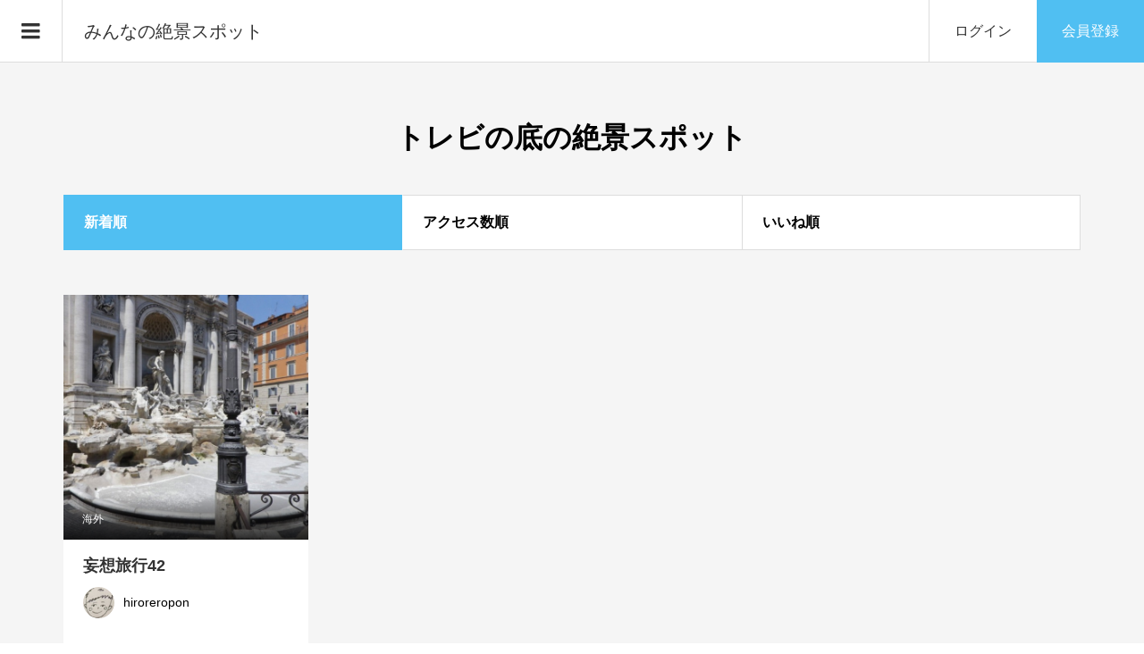

--- FILE ---
content_type: text/html; charset=UTF-8
request_url: https://zekkei-photo.com/tag/%E3%83%88%E3%83%AC%E3%83%93%E3%81%AE%E5%BA%95
body_size: 13427
content:
<!DOCTYPE html>
<html lang="ja">
<head prefix="og: http://ogp.me/ns# fb: http://ogp.me/ns/fb#">
<!-- Global site tag (gtag.js) - Google Analytics -->
<script async src="https://www.googletagmanager.com/gtag/js?id=UA-140425877-2"></script>
<script>
  window.dataLayer = window.dataLayer || [];
  function gtag(){dataLayer.push(arguments);}
  gtag('js', new Date());

  gtag('config', 'UA-140425877-2');
</script>
<script async src="https://pagead2.googlesyndication.com/pagead/js/adsbygoogle.js?client=ca-pub-7709522637658822"
     crossorigin="anonymous"></script>
<meta charset="UTF-8">
<meta name="description" content="トレビの底の絶景スポットを一覧表示します。表示順は、新着・アクセス数・いいねで並び替えが可能">
<meta name="viewport" content="width=device-width">
<!-- // todo:jiman bing,pinterest-->
<meta name="msvalidate.01" content="01D0153515CA8066413AEC35742A7273" />
<meta name="p:domain_verify" content="c852ea40f8f1d328f84fb7cce4c0c6f2"/>
<!-- // todo:jiman /end -->
<meta property="og:type" content="website">
<meta property="og:url" content="https://zekkei-photo.com/tag/%E3%83%88%E3%83%AC%E3%83%93%E3%81%AE%E5%BA%95">
<meta property="og:title" content="トレビの底の絶景スポット &#8211; みんなの絶景スポット">
<meta property="og:description" content="写真好きのための絶景写真の投稿サイト">
<meta property="og:site_name" content="みんなの絶景スポット">
<meta property="og:image" content="https://zekkei-photo.com/wp-content/uploads/ipuvomi9.jpg">
<meta property="og:image:secure_url" content="https://zekkei-photo.com/wp-content/uploads/ipuvomi9.jpg">
<meta property="og:image:width" content="1200">
<meta property="og:image:height" content="889">
<meta property="fb:app_id" content="2728160827228089">
<meta name="twitter:card" content="summary">
<meta name="twitter:site" content="@zekkeiphoto">
<meta name="twitter:creator" content="zekkeiphoto">
<meta name="twitter:title" content="トレビの底の絶景スポット &#8211; みんなの絶景スポット">
<meta property="twitter:description" content="写真好きのための絶景写真の投稿サイト">
<title>トレビの底の絶景スポット &#8211; みんなの絶景スポット</title>
<meta name='robots' content='max-image-preview:large' />
	<style>img:is([sizes="auto" i], [sizes^="auto," i]) { contain-intrinsic-size: 3000px 1500px }</style>
	<link rel='dns-prefetch' href='//challenges.cloudflare.com' />
<link rel="alternate" type="application/rss+xml" title="みんなの絶景スポット &raquo; トレビの底 タグのフィード" href="https://zekkei-photo.com/tag/%e3%83%88%e3%83%ac%e3%83%93%e3%81%ae%e5%ba%95/feed" />
<link rel='stylesheet' id='wp-block-library-css' href='https://zekkei-photo.com/wp-includes/css/dist/block-library/style.min.css?ver=6.8.3' type='text/css' media='all' />
<style id='classic-theme-styles-inline-css' type='text/css'>
/*! This file is auto-generated */
.wp-block-button__link{color:#fff;background-color:#32373c;border-radius:9999px;box-shadow:none;text-decoration:none;padding:calc(.667em + 2px) calc(1.333em + 2px);font-size:1.125em}.wp-block-file__button{background:#32373c;color:#fff;text-decoration:none}
</style>
<style id='global-styles-inline-css' type='text/css'>
:root{--wp--preset--aspect-ratio--square: 1;--wp--preset--aspect-ratio--4-3: 4/3;--wp--preset--aspect-ratio--3-4: 3/4;--wp--preset--aspect-ratio--3-2: 3/2;--wp--preset--aspect-ratio--2-3: 2/3;--wp--preset--aspect-ratio--16-9: 16/9;--wp--preset--aspect-ratio--9-16: 9/16;--wp--preset--color--black: #000000;--wp--preset--color--cyan-bluish-gray: #abb8c3;--wp--preset--color--white: #ffffff;--wp--preset--color--pale-pink: #f78da7;--wp--preset--color--vivid-red: #cf2e2e;--wp--preset--color--luminous-vivid-orange: #ff6900;--wp--preset--color--luminous-vivid-amber: #fcb900;--wp--preset--color--light-green-cyan: #7bdcb5;--wp--preset--color--vivid-green-cyan: #00d084;--wp--preset--color--pale-cyan-blue: #8ed1fc;--wp--preset--color--vivid-cyan-blue: #0693e3;--wp--preset--color--vivid-purple: #9b51e0;--wp--preset--gradient--vivid-cyan-blue-to-vivid-purple: linear-gradient(135deg,rgba(6,147,227,1) 0%,rgb(155,81,224) 100%);--wp--preset--gradient--light-green-cyan-to-vivid-green-cyan: linear-gradient(135deg,rgb(122,220,180) 0%,rgb(0,208,130) 100%);--wp--preset--gradient--luminous-vivid-amber-to-luminous-vivid-orange: linear-gradient(135deg,rgba(252,185,0,1) 0%,rgba(255,105,0,1) 100%);--wp--preset--gradient--luminous-vivid-orange-to-vivid-red: linear-gradient(135deg,rgba(255,105,0,1) 0%,rgb(207,46,46) 100%);--wp--preset--gradient--very-light-gray-to-cyan-bluish-gray: linear-gradient(135deg,rgb(238,238,238) 0%,rgb(169,184,195) 100%);--wp--preset--gradient--cool-to-warm-spectrum: linear-gradient(135deg,rgb(74,234,220) 0%,rgb(151,120,209) 20%,rgb(207,42,186) 40%,rgb(238,44,130) 60%,rgb(251,105,98) 80%,rgb(254,248,76) 100%);--wp--preset--gradient--blush-light-purple: linear-gradient(135deg,rgb(255,206,236) 0%,rgb(152,150,240) 100%);--wp--preset--gradient--blush-bordeaux: linear-gradient(135deg,rgb(254,205,165) 0%,rgb(254,45,45) 50%,rgb(107,0,62) 100%);--wp--preset--gradient--luminous-dusk: linear-gradient(135deg,rgb(255,203,112) 0%,rgb(199,81,192) 50%,rgb(65,88,208) 100%);--wp--preset--gradient--pale-ocean: linear-gradient(135deg,rgb(255,245,203) 0%,rgb(182,227,212) 50%,rgb(51,167,181) 100%);--wp--preset--gradient--electric-grass: linear-gradient(135deg,rgb(202,248,128) 0%,rgb(113,206,126) 100%);--wp--preset--gradient--midnight: linear-gradient(135deg,rgb(2,3,129) 0%,rgb(40,116,252) 100%);--wp--preset--font-size--small: 13px;--wp--preset--font-size--medium: 20px;--wp--preset--font-size--large: 36px;--wp--preset--font-size--x-large: 42px;--wp--preset--spacing--20: 0.44rem;--wp--preset--spacing--30: 0.67rem;--wp--preset--spacing--40: 1rem;--wp--preset--spacing--50: 1.5rem;--wp--preset--spacing--60: 2.25rem;--wp--preset--spacing--70: 3.38rem;--wp--preset--spacing--80: 5.06rem;--wp--preset--shadow--natural: 6px 6px 9px rgba(0, 0, 0, 0.2);--wp--preset--shadow--deep: 12px 12px 50px rgba(0, 0, 0, 0.4);--wp--preset--shadow--sharp: 6px 6px 0px rgba(0, 0, 0, 0.2);--wp--preset--shadow--outlined: 6px 6px 0px -3px rgba(255, 255, 255, 1), 6px 6px rgba(0, 0, 0, 1);--wp--preset--shadow--crisp: 6px 6px 0px rgba(0, 0, 0, 1);}:where(.is-layout-flex){gap: 0.5em;}:where(.is-layout-grid){gap: 0.5em;}body .is-layout-flex{display: flex;}.is-layout-flex{flex-wrap: wrap;align-items: center;}.is-layout-flex > :is(*, div){margin: 0;}body .is-layout-grid{display: grid;}.is-layout-grid > :is(*, div){margin: 0;}:where(.wp-block-columns.is-layout-flex){gap: 2em;}:where(.wp-block-columns.is-layout-grid){gap: 2em;}:where(.wp-block-post-template.is-layout-flex){gap: 1.25em;}:where(.wp-block-post-template.is-layout-grid){gap: 1.25em;}.has-black-color{color: var(--wp--preset--color--black) !important;}.has-cyan-bluish-gray-color{color: var(--wp--preset--color--cyan-bluish-gray) !important;}.has-white-color{color: var(--wp--preset--color--white) !important;}.has-pale-pink-color{color: var(--wp--preset--color--pale-pink) !important;}.has-vivid-red-color{color: var(--wp--preset--color--vivid-red) !important;}.has-luminous-vivid-orange-color{color: var(--wp--preset--color--luminous-vivid-orange) !important;}.has-luminous-vivid-amber-color{color: var(--wp--preset--color--luminous-vivid-amber) !important;}.has-light-green-cyan-color{color: var(--wp--preset--color--light-green-cyan) !important;}.has-vivid-green-cyan-color{color: var(--wp--preset--color--vivid-green-cyan) !important;}.has-pale-cyan-blue-color{color: var(--wp--preset--color--pale-cyan-blue) !important;}.has-vivid-cyan-blue-color{color: var(--wp--preset--color--vivid-cyan-blue) !important;}.has-vivid-purple-color{color: var(--wp--preset--color--vivid-purple) !important;}.has-black-background-color{background-color: var(--wp--preset--color--black) !important;}.has-cyan-bluish-gray-background-color{background-color: var(--wp--preset--color--cyan-bluish-gray) !important;}.has-white-background-color{background-color: var(--wp--preset--color--white) !important;}.has-pale-pink-background-color{background-color: var(--wp--preset--color--pale-pink) !important;}.has-vivid-red-background-color{background-color: var(--wp--preset--color--vivid-red) !important;}.has-luminous-vivid-orange-background-color{background-color: var(--wp--preset--color--luminous-vivid-orange) !important;}.has-luminous-vivid-amber-background-color{background-color: var(--wp--preset--color--luminous-vivid-amber) !important;}.has-light-green-cyan-background-color{background-color: var(--wp--preset--color--light-green-cyan) !important;}.has-vivid-green-cyan-background-color{background-color: var(--wp--preset--color--vivid-green-cyan) !important;}.has-pale-cyan-blue-background-color{background-color: var(--wp--preset--color--pale-cyan-blue) !important;}.has-vivid-cyan-blue-background-color{background-color: var(--wp--preset--color--vivid-cyan-blue) !important;}.has-vivid-purple-background-color{background-color: var(--wp--preset--color--vivid-purple) !important;}.has-black-border-color{border-color: var(--wp--preset--color--black) !important;}.has-cyan-bluish-gray-border-color{border-color: var(--wp--preset--color--cyan-bluish-gray) !important;}.has-white-border-color{border-color: var(--wp--preset--color--white) !important;}.has-pale-pink-border-color{border-color: var(--wp--preset--color--pale-pink) !important;}.has-vivid-red-border-color{border-color: var(--wp--preset--color--vivid-red) !important;}.has-luminous-vivid-orange-border-color{border-color: var(--wp--preset--color--luminous-vivid-orange) !important;}.has-luminous-vivid-amber-border-color{border-color: var(--wp--preset--color--luminous-vivid-amber) !important;}.has-light-green-cyan-border-color{border-color: var(--wp--preset--color--light-green-cyan) !important;}.has-vivid-green-cyan-border-color{border-color: var(--wp--preset--color--vivid-green-cyan) !important;}.has-pale-cyan-blue-border-color{border-color: var(--wp--preset--color--pale-cyan-blue) !important;}.has-vivid-cyan-blue-border-color{border-color: var(--wp--preset--color--vivid-cyan-blue) !important;}.has-vivid-purple-border-color{border-color: var(--wp--preset--color--vivid-purple) !important;}.has-vivid-cyan-blue-to-vivid-purple-gradient-background{background: var(--wp--preset--gradient--vivid-cyan-blue-to-vivid-purple) !important;}.has-light-green-cyan-to-vivid-green-cyan-gradient-background{background: var(--wp--preset--gradient--light-green-cyan-to-vivid-green-cyan) !important;}.has-luminous-vivid-amber-to-luminous-vivid-orange-gradient-background{background: var(--wp--preset--gradient--luminous-vivid-amber-to-luminous-vivid-orange) !important;}.has-luminous-vivid-orange-to-vivid-red-gradient-background{background: var(--wp--preset--gradient--luminous-vivid-orange-to-vivid-red) !important;}.has-very-light-gray-to-cyan-bluish-gray-gradient-background{background: var(--wp--preset--gradient--very-light-gray-to-cyan-bluish-gray) !important;}.has-cool-to-warm-spectrum-gradient-background{background: var(--wp--preset--gradient--cool-to-warm-spectrum) !important;}.has-blush-light-purple-gradient-background{background: var(--wp--preset--gradient--blush-light-purple) !important;}.has-blush-bordeaux-gradient-background{background: var(--wp--preset--gradient--blush-bordeaux) !important;}.has-luminous-dusk-gradient-background{background: var(--wp--preset--gradient--luminous-dusk) !important;}.has-pale-ocean-gradient-background{background: var(--wp--preset--gradient--pale-ocean) !important;}.has-electric-grass-gradient-background{background: var(--wp--preset--gradient--electric-grass) !important;}.has-midnight-gradient-background{background: var(--wp--preset--gradient--midnight) !important;}.has-small-font-size{font-size: var(--wp--preset--font-size--small) !important;}.has-medium-font-size{font-size: var(--wp--preset--font-size--medium) !important;}.has-large-font-size{font-size: var(--wp--preset--font-size--large) !important;}.has-x-large-font-size{font-size: var(--wp--preset--font-size--x-large) !important;}
:where(.wp-block-post-template.is-layout-flex){gap: 1.25em;}:where(.wp-block-post-template.is-layout-grid){gap: 1.25em;}
:where(.wp-block-columns.is-layout-flex){gap: 2em;}:where(.wp-block-columns.is-layout-grid){gap: 2em;}
:root :where(.wp-block-pullquote){font-size: 1.5em;line-height: 1.6;}
</style>
<link rel='stylesheet' id='contact-form-7-css' href='https://zekkei-photo.com/wp-content/plugins/contact-form-7/includes/css/styles.css?ver=6.1.2' type='text/css' media='all' />
<link rel='stylesheet' id='toc-screen-css' href='https://zekkei-photo.com/wp-content/plugins/table-of-contents-plus/screen.min.css?ver=2411.1' type='text/css' media='all' />
<link rel='stylesheet' id='wp-ulike-css' href='https://zekkei-photo.com/wp-content/plugins/wp-ulike/assets/css/wp-ulike.min.css?ver=4.7.11' type='text/css' media='all' />
<link rel='stylesheet' id='parent-style-css' href='https://zekkei-photo.com/wp-content/themes/zoomy_tcd067/style.css?ver=6.8.3' type='text/css' media='all' />
<link rel='stylesheet' id='zoomy-style-css' href='https://zekkei-photo.com/wp-content/themes/zoomy_tcd067-child/style.css?ver=2.0.4' type='text/css' media='all' />
<link rel='stylesheet' id='zoomy-slick-css' href='https://zekkei-photo.com/wp-content/themes/zoomy_tcd067/css/slick.min.css?ver=6.8.3' type='text/css' media='all' />
<script type="text/javascript" src="https://zekkei-photo.com/wp-includes/js/jquery/jquery.min.js?ver=3.7.1" id="jquery-core-js"></script>
<script type="text/javascript" src="https://zekkei-photo.com/wp-includes/js/jquery/jquery-migrate.min.js?ver=3.4.1" id="jquery-migrate-js"></script>
<link rel="https://api.w.org/" href="https://zekkei-photo.com/wp-json/" /><link rel="alternate" title="JSON" type="application/json" href="https://zekkei-photo.com/wp-json/wp/v2/tags/3069" /><link rel="EditURI" type="application/rsd+xml" title="RSD" href="https://zekkei-photo.com/xmlrpc.php?rsd" />
<meta name="generator" content="WordPress 6.8.3" />
<style>
.p-headline, .p-breadcrumb__item a:hover, .p-button-follow, .p-has-icon::before, .p-social-nav a:hover, .p-archive-information__item-date, .p-index-newsticker__item-date, .p-member-page-header__title, .p-member-page-headline--color, .p-widget__title, .p-widget-categories .toggle-children:hover { color: #50bff2; }
.p-button, .p-header-member-menu__item.has-bg a, .p-category-item, .p-page-links > span, .p-author .p-social-nav__item--url a, .p-author__list-tab_badge, .slick-dots li.slick-active button, .slick-dots li:hover button { background-color: #50bff2; }
.p-button-follow { border-color: #50bff2; }
a.p-button-follow:hover, a.p-button-following:hover, .p-pager__item .current, .p-page-links a:hover, .p-pager__item a:hover, .slick-dots li.slick-active button { background-color: #50bff2; border-color: #50bff2; }
.p-author__list-tab, .p-member-news__item.is-unread, .p-widget-categories li a:hover { background-color: rgba(80, 191, 242, 0.15); }
.p-blog-archive__sort-item.is-active, .p-blog-archive__sort-item:hover { background: #50bff2; border-color: #50bff2 !important; }
a:hover, .p-body a:hover, a:hover .p-article__title, .p-article__author:hover .p-article__author-name, a.p-has-icon:hover::before, .p-user-list__search-submit:hover, .c-comment__item-body a:hover, .c-comment__item-act a:hover, .p-widget .searchform #searchsubmit:hover, .p-widget-search .p-widget-search__submit:hover, .c-entry-nav__item a:hover, .p-modal__close:hover { color: #2aaceb; }
.p-button:hover, .p-header-member-menu__item.has-bg a:hover, .p-category-item:hover, .p-author .p-social-nav__item--url a:hover, .p-author__list-tab:hover, .p-article__edit-button:hover, .p-article__delete-button:hover, .c-comment__form-submit:hover, c-comment__password-protected, .c-pw__btn--register, .c-pw__btn { background-color: #2aaceb; }
.p-membership-form__image-upload-tiny__label:hover, .p-membership-form__overlay-button:hover, .c-comment__tab-item.is-active a, .c-comment__tab-item a:hover, .c-comment__tab-item.is-active p { background-color: #2aaceb; border-color: #2aaceb; }
.c-comment__tab-item.is-active a:after, .c-comment__tab-item.is-active p:after { border-top-color: #2aaceb; }
.p-body a, .c-comment__item-body a, .custom-html-widget a { color: #0997dc; }
body, input, textarea { font-family: Verdana, "Hiragino Kaku Gothic ProN", "ヒラギノ角ゴ ProN W3", "メイリオ", Meiryo, sans-serif; }
.p-logo, .p-entry__title, .p-entry-photo__title, .p-headline, .p-headline-photo, .p-page-header__title, .p-cb__item-headline, .p-widget__title, .p-sidemenu-categories-title {
font-family: Segoe UI, "Hiragino Kaku Gothic ProN", "ヒラギノ角ゴ ProN W3", "メイリオ", Meiryo, sans-serif;
}
.c-load--type1 { border: 3px solid rgba(153, 153, 153, 0.2); border-top-color: #333333; }
.p-hover-effect--type1:hover img { -webkit-transform: scale(1.1); -moz-transform: scale(1.1); -ms-transform: scale(1.1); transform: scale(1.1); }
.p-hover-effect--type2 img { margin-left: -8px; }
.p-hover-effect--type2:hover img { margin-left: 8px; }
.p-hover-effect--type1:hover .p-hover-effect__image { background: #000000; }
.p-hover-effect--type1:hover img { opacity: 0.8; }
.p-hover-effect--type2:hover .p-hover-effect__image { background: #000000; }
.p-hover-effect--type2:hover img { opacity: 0.5 }
.p-hover-effect--type3:hover .p-hover-effect__image { background: #000000; }
.p-hover-effect--type3:hover img { opacity: 0.5; }
.p-entry__title { font-size: 36px; }
.p-entry__title, .p-article-post__title, .p-article__title { color: #333333; }
.p-entry__body { color: #333333; font-size: 16px; }
.p-entry-photo__title { font-size: 36px; }
.p-entry-photo__title, .p-article-photo__title { color: #000000; }
.p-entry-photo__body { color: #000000; font-size: 16px; }
.p-headline-photo__author { background-color: #000000; color: #ffffff; }
.p-headline-photo__comment { background-color: #000000; color: #ffffff; }
.p-entry-information__body { color: #333333; font-size: 16px; }
.l-header__bar { background: rgba(255, 255, 255, 1); }
body.l-header__fix .is-header-fixed .l-header__bar { background: rgba(255, 255, 255, 0.8); }
.l-header__bar a { color: #333333; }
.l-header__bar a:hover, .p-header-member-menu__item a:hover { color: #50bff2; }
.p-header__logo--text { font-size: 20px; }
.p-siteinfo__title { font-size: 22px; }
.p-member-menu { background-color: #333333 !important; }
.p-member-menu__item a { color: #ffffff; }
.p-member-menu__item a:hover, .p-member-menu__item.is-active a { color: #50bff2; }
.p-member-menu__item-badge { background-color: #50bff2; color: #ffffff; }
.p-sidemnu { background-color: #333333; }
.p-sidemnu, .p-sidemnu a, .p-sidemnu .p-widget__title { color: #ffffff; }
.p-sidemnu a:hover, .p-sidemnu .current-cat a { color: #50bff2; }
.p-sidemenu-categories-title, .p-sidemnu .p-widget__title { background-color: #50bff2; color: #ffffff; }
.p-copyright { background-color: #ffffff; color: #333333; }
.p-footer-blog, .p-footer-blog .slick-slider::before, .p-footer-blog .slick-slider::after { background-color: #333333; }
@media (min-width: 992px) {
	.l-header__bar { background-color: rgba(255, 255, 255, 1); }
	.p-pagetop a:hover { background-color: #50bff2; border-color: #50bff2; }
}
@media only screen and (max-width: 991px) {
	.p-header__logo--text { font-size: 14px; }
	.p-header-search__form { background-color: rgba(255, 255, 255, 1); }
	body.l-header__fix .is-header-fixed .l-header__bar .p-header-search__form { background-color: rgba(255, 255, 255, 0.8); }
	.p-pagetop a { background-color: #50bff2; }
	.p-pagetop a:hover { background-color: #2aaceb; }
	.p-siteinfo__title { font-size: 16px; }
	.p-entry__title { font-size: 22px; }
	.p-entry__body { font-size: 14px; }
	.p-entry-photo__title { font-size: 22px; }
	.p-entry-photo__body { font-size: 14px; }
	.p-entry-information__title { font-size: 22px; }
	.p-entry-information__body { font-size: 14px; }
}
.p-footer-widget-area { background-color: #ffffff; color: #333333; }
.p-footer-widget-area .p-widget__title { color: #50bff2; }
.p-footer-widget-area a { color: #333333; }
.p-footer-widget-area a:hover { color: #2aaceb; }
#site_info_widget-2 .p-siteinfo__button { background: #50bff2; color: #ffffff !important; }
#site_info_widget-2 .p-siteinfo__button:hover { background: #2aaceb; color: #ffffff !important; }
#site_info_widget-3 .p-siteinfo__button { background: #50bff2; color: #ffffff !important; }
#site_info_widget-3 .p-siteinfo__button:hover { background: #2aaceb; color: #ffffff !important; }
</style>
</head>
<body class="archive tag tag-3069 wp-theme-zoomy_tcd067 wp-child-theme-zoomy_tcd067-child l-header--type1 l-header--type1--mobile guest">
<header id="js-header" class="l-header">
	<div class="l-header__bar l-header__bar--mobile p-header__bar">
		<div class="p-logo p-header__logo p-header__logo--text">
			<a href="https://zekkei-photo.com/">みんなの絶景スポット</a>
		</div>
		<div class="p-logo p-header__logo--mobile p-header__logo--text">
			<a href="https://zekkei-photo.com/">みんなの絶景スポット</a>
		</div>
		<ul class="p-header-member-menu">
			<li class="p-header-member-menu__item p-header-member-menu__item--login"><a href="https://zekkei-photo.com/?memberpage=login">ログイン</a></li>
			<li class="p-header-member-menu__item p-header-member-menu__item--registration has-bg"><a href="https://zekkei-photo.com/?memberpage=registration" onclick="gtag('event', 'user_regi', {'event_category': 'click', 'event_label': 'header-menu', 'value': '1'});">会員登録</a></li>
		</ul>
		<a href="#" id="js-menu-button" class="p-menu-button c-menu-button"></a>
	</div>
	<div class="p-sidemnu">
		<a href="#" id="js-sidemenu-close" class="p-close-button"></a>
		<div class="p-sidemnu__inner">
<div class="p-widget p-widget-sidemenu p-global-nav WP_Nav_Menu_Widget">
<div class="menu-main-container"><ul id="menu-main" class="menu"><li id="menu-item-70" class="menu-item menu-item-type-custom menu-item-object-custom menu-item-home menu-item-70"><a href="https://zekkei-photo.com/">ホーム</a></li>
<li id="menu-item-163" class="menu-item menu-item-type-taxonomy menu-item-object-category menu-item-163"><a href="https://zekkei-photo.com/./zekkei">絶景スポット</a></li>
<li id="menu-item-164" class="menu-item menu-item-type-post_type menu-item-object-page menu-item-164"><a href="https://zekkei-photo.com/area">地域別の絶景スポット</a></li>
<li id="menu-item-69" class="menu-item menu-item-type-post_type menu-item-object-page menu-item-69"><a href="https://zekkei-photo.com/zekkei-map">絶景スポットマップ</a></li>
<li id="menu-item-2791" class="menu-item menu-item-type-post_type menu-item-object-page menu-item-2791"><a href="https://zekkei-photo.com/gallery">絶景ギャラリー</a></li>
<li id="menu-item-165" class="menu-item menu-item-type-post_type menu-item-object-page menu-item-165"><a href="https://zekkei-photo.com/tag">タグ別の絶景スポット</a></li>
<li id="menu-item-166" class="menu-item menu-item-type-post_type menu-item-object-page menu-item-166"><a href="https://zekkei-photo.com/ranking">人気の絶景ランキング</a></li>
<li id="menu-item-167" class="menu-item menu-item-type-post_type menu-item-object-page menu-item-167"><a href="https://zekkei-photo.com/howto">使い方・楽しみ方</a></li>
</ul></div></div>
<div class="p-widget p-widget-sidemenu widget_search" id="search-3">
<h2 class="p-widget__title">絶景検索</h2>
<form role="search" method="get" id="searchform" class="searchform" action="https://zekkei-photo.com">

<select id="cat" class="postform" name="cat">
<option value="">地域選択</option><option class="level-0" value="106">秘密の場所(7)</option><option class="level-0" value="107">北海道(406)</option><option class="level-0" value="108">青森県(26)</option><option class="level-0" value="109">秋田県(4)</option><option class="level-0" value="110">山形県(22)</option><option class="level-0" value="111">岩手県(14)</option><option class="level-0" value="112">宮城県(147)</option><option class="level-0" value="113">福島県(96)</option><option class="level-0" value="114">東京都(821)</option><option class="level-0" value="115">神奈川県(144)</option><option class="level-0" value="116">千葉県(64)</option><option class="level-0" value="117">埼玉県(127)</option><option class="level-0" value="118">群馬県(48)</option><option class="level-0" value="119">栃木県(68)</option><option class="level-0" value="120">茨城県(31)</option><option class="level-0" value="121">新潟県(165)</option><option class="level-0" value="122">石川県(21)</option><option class="level-0" value="123">福井県(24)</option><option class="level-0" value="124">富山県(35)</option><option class="level-0" value="125">愛知県(259)</option><option class="level-0" value="126">岐阜県(101)</option><option class="level-0" value="127">静岡県(201)</option><option class="level-0" value="128">山梨県(224)</option><option class="level-0" value="129">長野県(363)</option><option class="level-0" value="130">三重県(49)</option><option class="level-0" value="131">大阪府(68)</option><option class="level-0" value="132">京都府(300)</option><option class="level-0" value="133">兵庫県(48)</option><option class="level-0" value="134">滋賀県(86)</option><option class="level-0" value="135">奈良県(51)</option><option class="level-0" value="136">和歌山県(31)</option><option class="level-0" value="137">広島県(115)</option><option class="level-0" value="138">岡山県(73)</option><option class="level-0" value="139">山口県(29)</option><option class="level-0" value="140">島根県(32)</option><option class="level-0" value="141">鳥取県(22)</option><option class="level-0" value="142">徳島県(32)</option><option class="level-0" value="143">香川県(100)</option><option class="level-0" value="144">愛媛県(112)</option><option class="level-0" value="145">高知県(40)</option><option class="level-0" value="146">福岡県(388)</option><option class="level-0" value="147">佐賀県(418)</option><option class="level-0" value="148">長崎県(85)</option><option class="level-0" value="149">熊本県(45)</option><option class="level-0" value="150">大分県(66)</option><option class="level-0" value="151">宮崎県(23)</option><option class="level-0" value="152">鹿児島県(65)</option><option class="level-0" value="153">沖縄県(148)</option><option class="level-0" value="154">海外(158)</option></select>	<div>
		<label class="screen-reader-text" for="s">検索:</label>
		<input type="text" value="" name="s" id="s" />
		<input type="submit" id="searchsubmit" value="検索" />
	</div>
</form>
</div>
		</div>
	</div>
</header>
<main class="l-main has-bg--pc">
		<header class="p-page-header">
		<div class="p-page-header__inner l-inner">
			<h1 class="p-page-header__title">トレビの底の絶景スポット</h1>
		</div>
	</header>
	<div class="l-inner">
					<div class="p-blog-archive__sort">
				<a class="p-blog-archive__sort-item is-active" href="https://zekkei-photo.com/tag/%E3%83%88%E3%83%AC%E3%83%93%E3%81%AE%E5%BA%95"><span>新着順</span></a>
				<a class="p-blog-archive__sort-item"
					href="https://zekkei-photo.com/tag/%E3%83%88%E3%83%AC%E3%83%93%E3%81%AE%E5%BA%95?sort=views"><span>アクセス数順</span></a>
									<a class="p-blog-archive__sort-item"
						href="https://zekkei-photo.com/tag/%E3%83%88%E3%83%AC%E3%83%93%E3%81%AE%E5%BA%95?sort=likes"><span>いいね順</span></a>
					
			</div>
			<div class="p-blog-archive">
									<article class="p-blog-archive__item">
						<a class="p-hover-effect--type1 u-clearfix"
							href="https://zekkei-photo.com/zekkei/foreign/zekkei-5868.html">
							<div class="p-blog-archive__item-thumbnail p-hover-effect__image js-object-fit-cover">
								<div class="p-blog-archive__item-thumbnail__inner">
															<img src="https://zekkei-photo.com/wp-content/uploads/ipuvomi9-600x600.jpg" alt="妄想旅行42">
						<div class="p-blog-archive__item-thumbnail_meta p-article__meta"><span class="p-article__category u-hidden-sm"><span data-url="https://zekkei-photo.com/./zekkei/foreign">海外</span></span></div>
						<div class="p-float-category u-visible-sm"><span class="p-category-item" data-url="https://zekkei-photo.com/./zekkei/foreign">海外</span></div>
								</div>
							</div>
							<h2
								class="p-blog-archive__item-title p-article-post__title p-article__title js-multiline-ellipsis">
								妄想旅行42							</h2>
							<div class="p-blog-archive__item-author p-article__author"
								data-url="https://zekkei-photo.com/authors/307">
								<span
									class="p-blog-archive__item-author_thumbnail p-article__author-thumbnail"><img alt='hiroreropon' src='https://zekkei-photo.com/wp-content/uploads/user/307/anp5zudm-96x96.jpg' class='avatar avatar-96 photo' height='96' width='96' /></span>
								<span
									class="p-blog-archive__item-author_name p-article__author-name">hiroreropon</span>
							</div>
						</a>
											</article>
								</div>
						<ul class="p-live-camera-link" style="text-align: center; margin-top: 20px; margin-bottom: 20px;">
				<li style="margin-bottom: 10px;"><a href="https://camera-map.com/amagumo_map" target="_blank"
						rel="noopener noreferrer" style="color: #0093c5;">
						全国の天気予報・雨雲レーダー
					</a></li>
				<li style="margin-bottom: 10px;"><a href="https://camera-map.com/area" target="_blank"
						rel="noopener noreferrer" style="color: #0093c5;">
						全国のライブカメラ
					</a></li>
			</ul>
				</div>
</main>
<footer class="l-footer">
	<div class="p-above-footer-widget-area">
		<div class="l-inner">
<div class="p-widget p-widget-above-footer styled_post_list_widget" id="styled_post_list_widget-2">
<h2 class="p-widget__title">新着の絶景写真</h2>
<div class="p-blog-archive">
	<article class="p-blog-archive__item">
		<a class="p-hover-effect--type1 u-clearfix" href="https://zekkei-photo.com/zekkei/tochigi/zekkei-8881.html">
			<div class="p-blog-archive__item-thumbnail p-hover-effect__image js-object-fit-cover">
				<div class="p-blog-archive__item-thumbnail__inner">
					<img src="https://zekkei-photo.com/wp-content/uploads/qbwathz4.jpg" alt="栃木　無人駅　思川前">
					<div class="p-blog-archive__item-thumbnail_meta p-article__meta"><time class="p-article__date" datetime="2026-01-20T17:06:18+09:00">2026.01.20</time></div>
					<div class="p-float-category"><span class="p-category-item" data-url="https://zekkei-photo.com/./zekkei/tochigi">栃木県</span></div>
				</div>
			</div>
			<h3 class="p-blog-archive__item-title p-article-post__title p-article__title js-multiline-ellipsis">栃木　無人駅　思川前</h3>
			<div class="p-blog-archive__item-author p-article__author" data-url="https://zekkei-photo.com/authors/380">
				<span class="p-blog-archive__item-author_thumbnail p-article__author-thumbnail"><img alt='no-image' src='https://secure.gravatar.com/avatar/1317fb033ab83fa1770a4b923167c76a045e57205df4d0746cb0a45fdf2bcd05?s=96&#038;d=mm&#038;r=g' srcset='https://secure.gravatar.com/avatar/1317fb033ab83fa1770a4b923167c76a045e57205df4d0746cb0a45fdf2bcd05?s=192&#038;d=mm&#038;r=g 2x' class='avatar avatar-96 photo' height='96' width='96' loading='lazy' decoding='async'/></span>
				<span class="p-blog-archive__item-author_name p-article__author-name">姥桜７６才</span>
			</div>
		</a>
	</article>
	<article class="p-blog-archive__item">
		<a class="p-hover-effect--type1 u-clearfix" href="https://zekkei-photo.com/zekkei/hiroshima/zekkei-8880.html">
			<div class="p-blog-archive__item-thumbnail p-hover-effect__image js-object-fit-cover">
				<div class="p-blog-archive__item-thumbnail__inner">
					<img src="https://zekkei-photo.com/wp-content/uploads/mzu8tt3v-600x600.jpg" alt="水面に出現した世界遺産">
					<div class="p-blog-archive__item-thumbnail_meta p-article__meta"><time class="p-article__date" datetime="2026-01-19T22:10:03+09:00">2026.01.19</time></div>
					<div class="p-float-category"><span class="p-category-item" data-url="https://zekkei-photo.com/./zekkei/hiroshima">広島県</span></div>
				</div>
			</div>
			<h3 class="p-blog-archive__item-title p-article-post__title p-article__title js-multiline-ellipsis">水面に出現した世界遺産</h3>
			<div class="p-blog-archive__item-author p-article__author" data-url="https://zekkei-photo.com/authors/315">
				<span class="p-blog-archive__item-author_thumbnail p-article__author-thumbnail"><img alt='おおとり' src='https://zekkei-photo.com/wp-content/uploads/user/315/hp8enx9d-96x96.jpg' class='avatar avatar-96 photo' height='96' width='96' /></span>
				<span class="p-blog-archive__item-author_name p-article__author-name">おおとり</span>
			</div>
		</a>
	</article>
	<article class="p-blog-archive__item">
		<a class="p-hover-effect--type1 u-clearfix" href="https://zekkei-photo.com/zekkei/shiga/zekkei-8879.html">
			<div class="p-blog-archive__item-thumbnail p-hover-effect__image js-object-fit-cover">
				<div class="p-blog-archive__item-thumbnail__inner">
					<img src="https://zekkei-photo.com/wp-content/uploads/okeemy7t-600x600.jpg" alt="そらら視線">
					<div class="p-blog-archive__item-thumbnail_meta p-article__meta"><time class="p-article__date" datetime="2026-01-01T23:02:46+09:00">2026.01.01</time></div>
					<div class="p-float-category"><span class="p-category-item" data-url="https://zekkei-photo.com/./zekkei/shiga">滋賀県</span></div>
				</div>
			</div>
			<h3 class="p-blog-archive__item-title p-article-post__title p-article__title js-multiline-ellipsis">そらら視線</h3>
			<div class="p-blog-archive__item-author p-article__author" data-url="https://zekkei-photo.com/authors/8">
				<span class="p-blog-archive__item-author_thumbnail p-article__author-thumbnail"><img alt='そらら' src='https://zekkei-photo.com/wp-content/uploads/user/8/bcdljazv-96x96.jpg' class='avatar avatar-96 photo' height='96' width='96' /></span>
				<span class="p-blog-archive__item-author_name p-article__author-name">そらら</span>
			</div>
		</a>
	</article>
	<article class="p-blog-archive__item">
		<a class="p-hover-effect--type1 u-clearfix" href="https://zekkei-photo.com/zekkei/okayama/zekkei-8877.html">
			<div class="p-blog-archive__item-thumbnail p-hover-effect__image js-object-fit-cover">
				<div class="p-blog-archive__item-thumbnail__inner">
					<img src="https://zekkei-photo.com/wp-content/uploads/afjknadu-600x600.jpg" alt="杉谷池しあわせスポット">
					<div class="p-blog-archive__item-thumbnail_meta p-article__meta"><time class="p-article__date" datetime="2025-12-20T15:16:01+09:00">2025.12.20</time></div>
					<div class="p-float-category"><span class="p-category-item" data-url="https://zekkei-photo.com/./zekkei/okayama">岡山県</span></div>
				</div>
			</div>
			<h3 class="p-blog-archive__item-title p-article-post__title p-article__title js-multiline-ellipsis">杉谷池しあわせスポット</h3>
			<div class="p-blog-archive__item-author p-article__author" data-url="https://zekkei-photo.com/authors/144">
				<span class="p-blog-archive__item-author_thumbnail p-article__author-thumbnail"><img alt='杉谷里山づくり' src='https://zekkei-photo.com/wp-content/uploads/user/144/olslwusk-96x96.jpg' class='avatar avatar-96 photo' height='96' width='96' /></span>
				<span class="p-blog-archive__item-author_name p-article__author-name">杉谷里山づくり</span>
			</div>
		</a>
	</article>
</div>
<div class="p-widget-list__button">
	<a class="p-button" href="https://zekkei-photo.com/zekkei">もっと見る</a>
</div>
</div>
<div class="widget_text p-widget p-widget-above-footer widget_custom_html" id="custom_html-4">
<div class="textwidget custom-html-widget"></div></div>
		</div>
	</div>
	<div id="js-pagetop" class="p-pagetop"><a href="#"></a></div>
	<div class="p-footer-blog">
		<div class="l-inner">
			<div id="js-footer-slider" data-interval="7">
				<article class="p-footer-blog__item">
					<a class="p-hover-effect--type1" href="https://zekkei-photo.com/zekkei/shizuoka/zekkei-4647.html">
						<div class="p-footer-blog__item-thumbnail p-hover-effect__image js-object-fit-cover"><img src="https://zekkei-photo.com/wp-content/uploads/zwya5hkj-600x600.jpg" alt="映画の最初にありがち"></div>
						<div class="p-float-category"><span class="p-category-item" data-url="https://zekkei-photo.com/./zekkei/shizuoka">静岡県</span></div>
						<h3 class="p-footer-blog__item-title p-article__title js-multiline-ellipsis">映画の最初にありがち</h3>
					</a>
				</article>
				<article class="p-footer-blog__item">
					<a class="p-hover-effect--type1" href="https://zekkei-photo.com/zekkei/tokyo/zekkei-4773.html">
						<div class="p-footer-blog__item-thumbnail p-hover-effect__image js-object-fit-cover"><img src="https://zekkei-photo.com/wp-content/uploads/ouphe9n0-600x600.jpg" alt="和田倉噴水公園/マジックアワー&#x2728;"></div>
						<div class="p-float-category"><span class="p-category-item" data-url="https://zekkei-photo.com/./zekkei/tokyo">東京都</span></div>
						<h3 class="p-footer-blog__item-title p-article__title js-multiline-ellipsis">和田倉噴水公園/マジックアワー&#x2728;</h3>
					</a>
				</article>
				<article class="p-footer-blog__item">
					<a class="p-hover-effect--type1" href="https://zekkei-photo.com/zekkei/shimane/zekkei-1002.html">
						<div class="p-footer-blog__item-thumbnail p-hover-effect__image js-object-fit-cover"><img src="https://zekkei-photo.com/wp-content/uploads/bnzwctxm-600x600.jpg" alt="波しぶき"></div>
						<div class="p-float-category"><span class="p-category-item" data-url="https://zekkei-photo.com/./zekkei/shimane">島根県</span></div>
						<h3 class="p-footer-blog__item-title p-article__title js-multiline-ellipsis">波しぶき</h3>
					</a>
				</article>
				<article class="p-footer-blog__item">
					<a class="p-hover-effect--type1" href="https://zekkei-photo.com/zekkei/hiroshima/zekkei-2967.html">
						<div class="p-footer-blog__item-thumbnail p-hover-effect__image js-object-fit-cover"><img src="https://zekkei-photo.com/wp-content/uploads/kybonbta-600x600.jpg" alt="瀬戸内海に昇る天の川"></div>
						<div class="p-float-category"><span class="p-category-item" data-url="https://zekkei-photo.com/./zekkei/hiroshima">広島県</span></div>
						<h3 class="p-footer-blog__item-title p-article__title js-multiline-ellipsis">瀬戸内海に昇る天の川</h3>
					</a>
				</article>
				<article class="p-footer-blog__item">
					<a class="p-hover-effect--type1" href="https://zekkei-photo.com/zekkei/niigata/zekkei-4141.html">
						<div class="p-footer-blog__item-thumbnail p-hover-effect__image js-object-fit-cover"><img src="https://zekkei-photo.com/wp-content/uploads/wgqgc9sw-600x600.jpg" alt="新潟景勝百選１位の星空軌跡&#x1f496;いつも輝きを&#x1f192;"></div>
						<div class="p-float-category"><span class="p-category-item" data-url="https://zekkei-photo.com/./zekkei/niigata">新潟県</span></div>
						<h3 class="p-footer-blog__item-title p-article__title js-multiline-ellipsis">新潟景勝百選１位の星空軌跡&#x1f496;いつも輝きを&#x1f192;</h3>
					</a>
				</article>
				<article class="p-footer-blog__item">
					<a class="p-hover-effect--type1" href="https://zekkei-photo.com/zekkei/shiga/zekkei-4970.html">
						<div class="p-footer-blog__item-thumbnail p-hover-effect__image js-object-fit-cover"><img src="https://zekkei-photo.com/wp-content/uploads/uqqgtqgs-600x600.jpg" alt="メタセコイヤ並木"></div>
						<div class="p-float-category"><span class="p-category-item" data-url="https://zekkei-photo.com/./zekkei/shiga">滋賀県</span></div>
						<h3 class="p-footer-blog__item-title p-article__title js-multiline-ellipsis">メタセコイヤ並木</h3>
					</a>
				</article>
				<article class="p-footer-blog__item">
					<a class="p-hover-effect--type1" href="https://zekkei-photo.com/zekkei/shizuoka/zekkei-5188.html">
						<div class="p-footer-blog__item-thumbnail p-hover-effect__image js-object-fit-cover"><img src="https://zekkei-photo.com/wp-content/uploads/1hkd6eyh-600x563.jpg" alt="遠州の紅葉"></div>
						<div class="p-float-category"><span class="p-category-item" data-url="https://zekkei-photo.com/./zekkei/shizuoka">静岡県</span></div>
						<h3 class="p-footer-blog__item-title p-article__title js-multiline-ellipsis">遠州の紅葉</h3>
					</a>
				</article>
				<article class="p-footer-blog__item">
					<a class="p-hover-effect--type1" href="https://zekkei-photo.com/zekkei/aichi/zekkei-3281.html">
						<div class="p-footer-blog__item-thumbnail p-hover-effect__image js-object-fit-cover"><img src="https://zekkei-photo.com/wp-content/uploads/4ngfa5tk-562x600.jpg" alt="青と紫のグラデーション"></div>
						<div class="p-float-category"><span class="p-category-item" data-url="https://zekkei-photo.com/./zekkei/aichi">愛知県</span></div>
						<h3 class="p-footer-blog__item-title p-article__title js-multiline-ellipsis">青と紫のグラデーション</h3>
					</a>
				</article>
				<article class="p-footer-blog__item">
					<a class="p-hover-effect--type1" href="https://zekkei-photo.com/zekkei/okinawa/zekkei-470.html">
						<div class="p-footer-blog__item-thumbnail p-hover-effect__image js-object-fit-cover"><img src="https://zekkei-photo.com/wp-content/uploads/1l1zygbk-600x600.jpg" alt="海中道路　平安座海中大橋のライトアップ 3"></div>
						<div class="p-float-category"><span class="p-category-item" data-url="https://zekkei-photo.com/./zekkei/okinawa">沖縄県</span></div>
						<h3 class="p-footer-blog__item-title p-article__title js-multiline-ellipsis">海中道路　平安座海中大橋のライトアップ 3</h3>
					</a>
				</article>
				<article class="p-footer-blog__item">
					<a class="p-hover-effect--type1" href="https://zekkei-photo.com/zekkei/miyagi/zekkei-1253.html">
						<div class="p-footer-blog__item-thumbnail p-hover-effect__image js-object-fit-cover"><img src="https://zekkei-photo.com/wp-content/uploads/iohs1gan-600x600.jpg" alt="蔵王の山裾"></div>
						<div class="p-float-category"><span class="p-category-item" data-url="https://zekkei-photo.com/./zekkei/miyagi">宮城県</span></div>
						<h3 class="p-footer-blog__item-title p-article__title js-multiline-ellipsis">蔵王の山裾</h3>
					</a>
				</article>
			</div>
		</div>
	</div>
	<div id="js-footer-widget" class="p-footer-widget-area" style="background: #ffffff">

		<div class="p-footer-widget-area__inner l-inner">
<div class="p-widget p-widget-footer site_info_widget" id="site_info_widget-2">
<div class="p-siteinfo">
<h2 class="p-siteinfo__title p-logo">みんなの絶景スポット</h2>
<div class="p-siteinfo__desc">あなたの絶景をお待ちしております！</div>
<a class="p-siteinfo__button p-button" href="https://zekkei-photo.com/?memberpage=registration" onclick="gtag('event', 'user_regi', {'event_category': 'click', 'event_label': 'footer-widget', 'value': '1'});">ユーザ登録する</a>
<ul class="p-social-nav"><li class="p-social-nav__item p-social-nav__item--instagram"><a href="https://www.instagram.com/zekkei_photo/" target="_blank"></a></li><li class="p-social-nav__item p-social-nav__item--twitter"><a href="https://twitter.com/zekkeiphoto" target="_blank"></a></li><li class="p-social-nav__item p-social-nav__item--pinterest"><a href="https://www.pinterest.jp/zekkei_photo_spot/" target="_blank"></a></li><li class="p-social-nav__item p-social-nav__item--facebook"><a href="https://www.facebook.com/zekkeiphoto" target="_blank"></a></li><li class="p-social-nav__item p-social-nav__item--contact"><a href="https://zekkei-photo.com/contact" target="_blank"></a></li><li class="p-social-nav__item p-social-nav__item--rss"><a href="https://zekkei-photo.com/feed" target="_blank"></a></li></ul>
</div>
</div>
<div class="p-widget p-widget-footer widget_nav_menu" id="nav_menu-3">
<div class="menu-side_menu-container"><ul id="menu-side_menu" class="menu"><li id="menu-item-172" class="menu-item menu-item-type-post_type menu-item-object-page menu-item-172"><a href="https://zekkei-photo.com/about">このサイトについて・運営者情報</a></li>
<li id="menu-item-173" class="menu-item menu-item-type-post_type menu-item-object-page menu-item-173"><a href="https://zekkei-photo.com/kiyaku">一般利用規約</a></li>
<li id="menu-item-174" class="menu-item menu-item-type-post_type menu-item-object-page menu-item-174"><a href="https://zekkei-photo.com/touroku-kiyaku">利用者登録規約</a></li>
<li id="menu-item-176" class="menu-item menu-item-type-post_type menu-item-object-page menu-item-privacy-policy menu-item-176"><a rel="privacy-policy" href="https://zekkei-photo.com/privacy-policy">プライバシーポリシー</a></li>
<li id="menu-item-171" class="menu-item menu-item-type-post_type menu-item-object-page menu-item-171"><a href="https://zekkei-photo.com/contact">お問合せ</a></li>
</ul></div></div>
<div class="p-widget p-widget-footer widget_nav_menu" id="nav_menu-2">
<div class="menu-footer-container"><ul id="menu-footer" class="menu"><li id="menu-item-168" class="menu-item menu-item-type-post_type menu-item-object-page menu-item-168"><a href="https://zekkei-photo.com/authors">投稿者一覧</a></li>
<li id="menu-item-234" class="menu-item menu-item-type-post_type menu-item-object-page menu-item-234"><a href="https://zekkei-photo.com/howto">使い方・楽しみ方</a></li>
<li id="menu-item-169" class="menu-item menu-item-type-post_type menu-item-object-page menu-item-169"><a href="https://zekkei-photo.com/faq">よくあるご質問</a></li>
<li id="menu-item-170" class="menu-item menu-item-type-post_type menu-item-object-page menu-item-170"><a href="https://zekkei-photo.com/post_report">絶景の問題報告</a></li>
</ul></div></div>
<div class="widget_text p-widget p-widget-footer widget_custom_html" id="custom_html-6">
<h2 class="p-widget__title">おすすめリンク</h2>
<div class="textwidget custom-html-widget"><div>
<ul class="osusumelink"><li><a href="https://camera-map.com">ライブカメラ検索マップ</a></li><li><a href="https://map-mania.com/">地図検索ガイド</a></li><li><a href="https://map55.net/">ストリートビュー検索マップ</a></li></ul>
</div></div></div>
<div class="p-widget p-widget-footer widget_archive" id="archives-4">
<h2 class="p-widget__title">アーカイブ</h2>
		<label class="screen-reader-text" for="archives-dropdown-4">アーカイブ</label>
		<select id="archives-dropdown-4" name="archive-dropdown">
			
			<option value="">月を選択</option>
				<option value='https://zekkei-photo.com/date/2026/01'> 2026年1月 &nbsp;(3)</option>
	<option value='https://zekkei-photo.com/date/2025/12'> 2025年12月 &nbsp;(39)</option>
	<option value='https://zekkei-photo.com/date/2025/11'> 2025年11月 &nbsp;(22)</option>
	<option value='https://zekkei-photo.com/date/2025/10'> 2025年10月 &nbsp;(24)</option>
	<option value='https://zekkei-photo.com/date/2025/09'> 2025年9月 &nbsp;(18)</option>
	<option value='https://zekkei-photo.com/date/2025/08'> 2025年8月 &nbsp;(22)</option>
	<option value='https://zekkei-photo.com/date/2025/07'> 2025年7月 &nbsp;(5)</option>
	<option value='https://zekkei-photo.com/date/2025/06'> 2025年6月 &nbsp;(3)</option>
	<option value='https://zekkei-photo.com/date/2025/05'> 2025年5月 &nbsp;(21)</option>
	<option value='https://zekkei-photo.com/date/2025/04'> 2025年4月 &nbsp;(42)</option>
	<option value='https://zekkei-photo.com/date/2025/03'> 2025年3月 &nbsp;(16)</option>
	<option value='https://zekkei-photo.com/date/2025/02'> 2025年2月 &nbsp;(3)</option>
	<option value='https://zekkei-photo.com/date/2024/12'> 2024年12月 &nbsp;(17)</option>
	<option value='https://zekkei-photo.com/date/2024/11'> 2024年11月 &nbsp;(18)</option>
	<option value='https://zekkei-photo.com/date/2024/10'> 2024年10月 &nbsp;(15)</option>
	<option value='https://zekkei-photo.com/date/2024/08'> 2024年8月 &nbsp;(17)</option>
	<option value='https://zekkei-photo.com/date/2024/07'> 2024年7月 &nbsp;(8)</option>
	<option value='https://zekkei-photo.com/date/2024/06'> 2024年6月 &nbsp;(16)</option>
	<option value='https://zekkei-photo.com/date/2024/05'> 2024年5月 &nbsp;(36)</option>
	<option value='https://zekkei-photo.com/date/2024/04'> 2024年4月 &nbsp;(36)</option>
	<option value='https://zekkei-photo.com/date/2024/03'> 2024年3月 &nbsp;(2)</option>
	<option value='https://zekkei-photo.com/date/2024/02'> 2024年2月 &nbsp;(6)</option>
	<option value='https://zekkei-photo.com/date/2024/01'> 2024年1月 &nbsp;(3)</option>
	<option value='https://zekkei-photo.com/date/2023/12'> 2023年12月 &nbsp;(2)</option>
	<option value='https://zekkei-photo.com/date/2023/11'> 2023年11月 &nbsp;(48)</option>
	<option value='https://zekkei-photo.com/date/2023/10'> 2023年10月 &nbsp;(25)</option>
	<option value='https://zekkei-photo.com/date/2023/09'> 2023年9月 &nbsp;(15)</option>
	<option value='https://zekkei-photo.com/date/2023/08'> 2023年8月 &nbsp;(9)</option>
	<option value='https://zekkei-photo.com/date/2023/07'> 2023年7月 &nbsp;(35)</option>
	<option value='https://zekkei-photo.com/date/2023/06'> 2023年6月 &nbsp;(16)</option>
	<option value='https://zekkei-photo.com/date/2023/05'> 2023年5月 &nbsp;(29)</option>
	<option value='https://zekkei-photo.com/date/2023/04'> 2023年4月 &nbsp;(41)</option>
	<option value='https://zekkei-photo.com/date/2023/03'> 2023年3月 &nbsp;(27)</option>
	<option value='https://zekkei-photo.com/date/2023/02'> 2023年2月 &nbsp;(35)</option>
	<option value='https://zekkei-photo.com/date/2023/01'> 2023年1月 &nbsp;(17)</option>
	<option value='https://zekkei-photo.com/date/2022/12'> 2022年12月 &nbsp;(8)</option>
	<option value='https://zekkei-photo.com/date/2022/11'> 2022年11月 &nbsp;(82)</option>
	<option value='https://zekkei-photo.com/date/2022/10'> 2022年10月 &nbsp;(30)</option>
	<option value='https://zekkei-photo.com/date/2022/09'> 2022年9月 &nbsp;(43)</option>
	<option value='https://zekkei-photo.com/date/2022/08'> 2022年8月 &nbsp;(31)</option>
	<option value='https://zekkei-photo.com/date/2022/07'> 2022年7月 &nbsp;(31)</option>
	<option value='https://zekkei-photo.com/date/2022/06'> 2022年6月 &nbsp;(57)</option>
	<option value='https://zekkei-photo.com/date/2022/05'> 2022年5月 &nbsp;(66)</option>
	<option value='https://zekkei-photo.com/date/2022/04'> 2022年4月 &nbsp;(95)</option>
	<option value='https://zekkei-photo.com/date/2022/03'> 2022年3月 &nbsp;(72)</option>
	<option value='https://zekkei-photo.com/date/2022/02'> 2022年2月 &nbsp;(59)</option>
	<option value='https://zekkei-photo.com/date/2022/01'> 2022年1月 &nbsp;(53)</option>
	<option value='https://zekkei-photo.com/date/2021/12'> 2021年12月 &nbsp;(57)</option>
	<option value='https://zekkei-photo.com/date/2021/11'> 2021年11月 &nbsp;(113)</option>
	<option value='https://zekkei-photo.com/date/2021/10'> 2021年10月 &nbsp;(110)</option>
	<option value='https://zekkei-photo.com/date/2021/09'> 2021年9月 &nbsp;(62)</option>
	<option value='https://zekkei-photo.com/date/2021/08'> 2021年8月 &nbsp;(49)</option>
	<option value='https://zekkei-photo.com/date/2021/07'> 2021年7月 &nbsp;(81)</option>
	<option value='https://zekkei-photo.com/date/2021/06'> 2021年6月 &nbsp;(101)</option>
	<option value='https://zekkei-photo.com/date/2021/05'> 2021年5月 &nbsp;(162)</option>
	<option value='https://zekkei-photo.com/date/2021/04'> 2021年4月 &nbsp;(229)</option>
	<option value='https://zekkei-photo.com/date/2021/03'> 2021年3月 &nbsp;(230)</option>
	<option value='https://zekkei-photo.com/date/2021/02'> 2021年2月 &nbsp;(213)</option>
	<option value='https://zekkei-photo.com/date/2021/01'> 2021年1月 &nbsp;(171)</option>
	<option value='https://zekkei-photo.com/date/2020/12'> 2020年12月 &nbsp;(189)</option>
	<option value='https://zekkei-photo.com/date/2020/11'> 2020年11月 &nbsp;(288)</option>
	<option value='https://zekkei-photo.com/date/2020/10'> 2020年10月 &nbsp;(204)</option>
	<option value='https://zekkei-photo.com/date/2020/09'> 2020年9月 &nbsp;(188)</option>
	<option value='https://zekkei-photo.com/date/2020/08'> 2020年8月 &nbsp;(252)</option>
	<option value='https://zekkei-photo.com/date/2020/07'> 2020年7月 &nbsp;(273)</option>
	<option value='https://zekkei-photo.com/date/2020/06'> 2020年6月 &nbsp;(333)</option>
	<option value='https://zekkei-photo.com/date/2020/05'> 2020年5月 &nbsp;(222)</option>
	<option value='https://zekkei-photo.com/date/2020/04'> 2020年4月 &nbsp;(240)</option>
	<option value='https://zekkei-photo.com/date/2020/03'> 2020年3月 &nbsp;(318)</option>
	<option value='https://zekkei-photo.com/date/2020/02'> 2020年2月 &nbsp;(157)</option>
	<option value='https://zekkei-photo.com/date/2020/01'> 2020年1月 &nbsp;(87)</option>
	<option value='https://zekkei-photo.com/date/2019/12'> 2019年12月 &nbsp;(115)</option>
	<option value='https://zekkei-photo.com/date/2019/11'> 2019年11月 &nbsp;(53)</option>
	<option value='https://zekkei-photo.com/date/2019/10'> 2019年10月 &nbsp;(46)</option>
	<option value='https://zekkei-photo.com/date/2019/09'> 2019年9月 &nbsp;(73)</option>
	<option value='https://zekkei-photo.com/date/2019/08'> 2019年8月 &nbsp;(27)</option>
	<option value='https://zekkei-photo.com/date/2019/07'> 2019年7月 &nbsp;(24)</option>
	<option value='https://zekkei-photo.com/date/2019/06'> 2019年6月 &nbsp;(3)</option>
	<option value='https://zekkei-photo.com/date/2019/05'> 2019年5月 &nbsp;(14)</option>

		</select>

			<script type="text/javascript">
/* <![CDATA[ */

(function() {
	var dropdown = document.getElementById( "archives-dropdown-4" );
	function onSelectChange() {
		if ( dropdown.options[ dropdown.selectedIndex ].value !== '' ) {
			document.location.href = this.options[ this.selectedIndex ].value;
		}
	}
	dropdown.onchange = onSelectChange;
})();

/* ]]> */
</script>
</div>
		</div>
	</div>
	<div class="p-copyright">
		<div class="p-copyright__inner l-inner">
			<p>Copyright &copy;<span class="u-hidden-xs">2026</span> みんなの絶景スポット. All Rights Reserved.</p>
		</div>
	</div>
</footer>
<script type="speculationrules">
{"prefetch":[{"source":"document","where":{"and":[{"href_matches":"\/*"},{"not":{"href_matches":["\/wp-*.php","\/wp-admin\/*","\/wp-content\/uploads\/*","\/wp-content\/*","\/wp-content\/plugins\/*","\/wp-content\/themes\/zoomy_tcd067-child\/*","\/wp-content\/themes\/zoomy_tcd067\/*","\/*\\?(.+)"]}},{"not":{"selector_matches":"a[rel~=\"nofollow\"]"}},{"not":{"selector_matches":".no-prefetch, .no-prefetch a"}}]},"eagerness":"conservative"}]}
</script>
<div id="js-modal-login" class="p-modal p-modal--login">
	<div class="p-modal__contents">
		<div class="p-modal__contents__inner">
			<form id="js-modal-login-form" class="p-membership-form p-membership-form--login" action="https://zekkei-photo.com/?memberpage=login" method="post">
				<h2 class="p-member-page-headline">ログイン</h2>
				<div class="p-membership-form__body p-body p-modal__body">
					<p class="p-membership-form__login-email"><input type="email" name="log" value="" placeholder="メールアドレス" required></p>
					<p class="p-membership-form__login-password"><input type="password" name="pwd" value="" placeholder="パスワード" required></p>
					<div class="p-membership-form__button">
						<button class="p-button p-rounded-button js-submit-button" type="submit">ログイン</button>
						<input type="hidden" name="ajax_login" value="1">
					</div>
					<p class="p-membership-form__login-remember"><label><input name="rememberme" type="checkbox" value="forever">ログイン情報を記憶する</label></p>
					<p class="p-membership-form__login-reset_password"><a href="https://zekkei-photo.com/?memberpage=reset_password">パスワードを忘れた場合</a></p>
 				</div>
			</form>
			<div class="p-membership-form__login-registration">
				<div class="p-membership-form__body p-body p-modal__body p-membership-form__desc"><p>登録されてない方はユーザ登録をお願いします。</p>
</div>
				<p class="p-membership-form__button">
					<a class="p-button p-rounded-button" href="https://zekkei-photo.com/?memberpage=registration">新規ユーザ登録はこちら</a>
				</p>
 			</div>
		</div>
		<button class="p-modal__close">&#xe91a;</button>
	</div>
</div>
<div id="js-modal-registration" class="p-modal p-modal--registration">
	<div class="p-modal__contents">
		<div class="p-modal__contents__inner">

			<form id="js-modal-registration-form" class="p-membership-form p-membership-form--registration" action="https://zekkei-photo.com/?memberpage=registration" method="post">
				<div class="p-membership-form__input">
					<h2 class="p-member-page-headline--color">ユーザ登録</h2>
					<div class="p-membership-form__body p-body p-modal__body">
						<p class="p-membership-form__registration-email"><input type="email" name="email" value="" placeholder="メールアドレス" maxlength="100" required></p>
						<p class="p-membership-form__registration-password"><input type="password" name="pass1" value="" placeholder="パスワード" minlength="8" required></p>
						<p class="p-membership-form__registration-password"><input type="password" name="pass2" value="" placeholder="パスワード（再入力）" minlength="8" required></p>
						<p class="p-membership-form__registration-dname"><input type="text" name="dname" value="" placeholder="DNama（入力せず空白のまま）" maxlength="100" ></p>
						<div class="p-membership-form__desc p-body"><p>アカウントを作成すると<br />
<a href="https://zekkei-photo.com/touroku-kiyaku" target="_blank">利用規約</a>に同意したことになります。</p>
</div>
						<div class="p-membership-form__button">
							<button class="p-button p-rounded-button js-submit-button" type="submit">登録する</button>
							<input type="hidden" name="nonce" value="226eb7e26d">
							<input type="hidden" name="ajax_registration" value="1">
						</div>
	 				</div>
 				</div>
				<div class="p-membership-form__complete">
					<h2 class="p-member-page-headline--color">仮ユーザ登録完了</h2>
					<div class="p-membership-form__body p-body p-modal__body p-membership-form__desc"></div>
				</div>
			</form>
		</div>
		<button class="p-modal__close">&#xe91a;</button>
	</div>
</div>
<script type="text/javascript" src="https://zekkei-photo.com/wp-includes/js/dist/hooks.min.js?ver=4d63a3d491d11ffd8ac6" id="wp-hooks-js"></script>
<script type="text/javascript" src="https://zekkei-photo.com/wp-includes/js/dist/i18n.min.js?ver=5e580eb46a90c2b997e6" id="wp-i18n-js"></script>
<script type="text/javascript" id="wp-i18n-js-after">
/* <![CDATA[ */
wp.i18n.setLocaleData( { 'text direction\u0004ltr': [ 'ltr' ] } );
/* ]]> */
</script>
<script type="text/javascript" src="https://zekkei-photo.com/wp-content/plugins/contact-form-7/includes/swv/js/index.js?ver=6.1.2" id="swv-js"></script>
<script type="text/javascript" id="contact-form-7-js-translations">
/* <![CDATA[ */
( function( domain, translations ) {
	var localeData = translations.locale_data[ domain ] || translations.locale_data.messages;
	localeData[""].domain = domain;
	wp.i18n.setLocaleData( localeData, domain );
} )( "contact-form-7", {"translation-revision-date":"2025-09-30 07:44:19+0000","generator":"GlotPress\/4.0.1","domain":"messages","locale_data":{"messages":{"":{"domain":"messages","plural-forms":"nplurals=1; plural=0;","lang":"ja_JP"},"This contact form is placed in the wrong place.":["\u3053\u306e\u30b3\u30f3\u30bf\u30af\u30c8\u30d5\u30a9\u30fc\u30e0\u306f\u9593\u9055\u3063\u305f\u4f4d\u7f6e\u306b\u7f6e\u304b\u308c\u3066\u3044\u307e\u3059\u3002"],"Error:":["\u30a8\u30e9\u30fc:"]}},"comment":{"reference":"includes\/js\/index.js"}} );
/* ]]> */
</script>
<script type="text/javascript" id="contact-form-7-js-before">
/* <![CDATA[ */
var wpcf7 = {
    "api": {
        "root": "https:\/\/zekkei-photo.com\/wp-json\/",
        "namespace": "contact-form-7\/v1"
    }
};
/* ]]> */
</script>
<script type="text/javascript" src="https://zekkei-photo.com/wp-content/plugins/contact-form-7/includes/js/index.js?ver=6.1.2" id="contact-form-7-js"></script>
<script type="text/javascript" id="toc-front-js-extra">
/* <![CDATA[ */
var tocplus = {"visibility_show":"\u958b\u304f","visibility_hide":"\u9589\u3058\u308b","width":"Auto"};
/* ]]> */
</script>
<script type="text/javascript" src="https://zekkei-photo.com/wp-content/plugins/table-of-contents-plus/front.min.js?ver=2411.1" id="toc-front-js"></script>
<script type="text/javascript" id="wp_ulike-js-extra">
/* <![CDATA[ */
var wp_ulike_params = {"ajax_url":"https:\/\/zekkei-photo.com\/wp-admin\/admin-ajax.php","notifications":"0"};
/* ]]> */
</script>
<script type="text/javascript" src="https://zekkei-photo.com/wp-content/plugins/wp-ulike/assets/js/wp-ulike.min.js?ver=4.7.11" id="wp_ulike-js"></script>
<script type="text/javascript" src="https://challenges.cloudflare.com/turnstile/v0/api.js" id="cloudflare-turnstile-js" data-wp-strategy="async"></script>
<script type="text/javascript" id="cloudflare-turnstile-js-after">
/* <![CDATA[ */
document.addEventListener( 'wpcf7submit', e => turnstile.reset() );
/* ]]> */
</script>
<script type="text/javascript" id="zoomy-script-js-extra">
/* <![CDATA[ */
var TCD_FUNCTIONS = {"ajax_url":"https:\/\/zekkei-photo.com\/wp-admin\/admin-ajax.php","ajax_error_message":"\u30a8\u30e9\u30fc\u304c\u767a\u751f\u3057\u307e\u3057\u305f\u3002\u3082\u3046\u4e00\u5ea6\u304a\u8a66\u3057\u304f\u3060\u3055\u3044\u3002"};
/* ]]> */
</script>
<script type="text/javascript" src="https://zekkei-photo.com/wp-content/themes/zoomy_tcd067/js/functions.js?ver=2.0.4" id="zoomy-script-js"></script>
<script type="text/javascript" src="https://zekkei-photo.com/wp-content/themes/zoomy_tcd067/js/slick.mod.min.js?ver=2.0.4" id="zoomy-slick-js"></script>
<script type="text/javascript" src="https://zekkei-photo.com/wp-includes/js/jquery/jquery.form.min.js?ver=4.3.0" id="jquery-form-js"></script>
<script type="text/javascript" id="tcd-membership-js-extra">
/* <![CDATA[ */
var TCD_MEMBERSHIP = {"ajax_url":"https:\/\/zekkei-photo.com\/wp-admin\/admin-ajax.php","ajax_error_message":"\u30a8\u30e9\u30fc\u304c\u767a\u751f\u3057\u307e\u3057\u305f\u3002\u3082\u3046\u4e00\u5ea6\u304a\u8a66\u3057\u304f\u3060\u3055\u3044\u3002","login_url":"https:\/\/zekkei-photo.com\/?memberpage=login","registration_url":"https:\/\/zekkei-photo.com\/?memberpage=registration"};
/* ]]> */
</script>
<script type="text/javascript" src="https://zekkei-photo.com/wp-content/themes/zoomy_tcd067/js/membership.js?ver=2.0.4" id="tcd-membership-js"></script>
<script>
jQuery(function($){
	var initialized = false;
	var initialize = function(){
		if (initialized) return;
		initialized = true;

		$(document).trigger('js-initialized');
		$(window).trigger('resize').trigger('scroll');
	};

	initialize();
	$(document).trigger('js-initialized-after');

});
</script>
</body>
</html>


--- FILE ---
content_type: text/html; charset=utf-8
request_url: https://www.google.com/recaptcha/api2/aframe
body_size: 268
content:
<!DOCTYPE HTML><html><head><meta http-equiv="content-type" content="text/html; charset=UTF-8"></head><body><script nonce="TvLt41jdggDjlkvRk4kzgA">/** Anti-fraud and anti-abuse applications only. See google.com/recaptcha */ try{var clients={'sodar':'https://pagead2.googlesyndication.com/pagead/sodar?'};window.addEventListener("message",function(a){try{if(a.source===window.parent){var b=JSON.parse(a.data);var c=clients[b['id']];if(c){var d=document.createElement('img');d.src=c+b['params']+'&rc='+(localStorage.getItem("rc::a")?sessionStorage.getItem("rc::b"):"");window.document.body.appendChild(d);sessionStorage.setItem("rc::e",parseInt(sessionStorage.getItem("rc::e")||0)+1);localStorage.setItem("rc::h",'1769529353397');}}}catch(b){}});window.parent.postMessage("_grecaptcha_ready", "*");}catch(b){}</script></body></html>